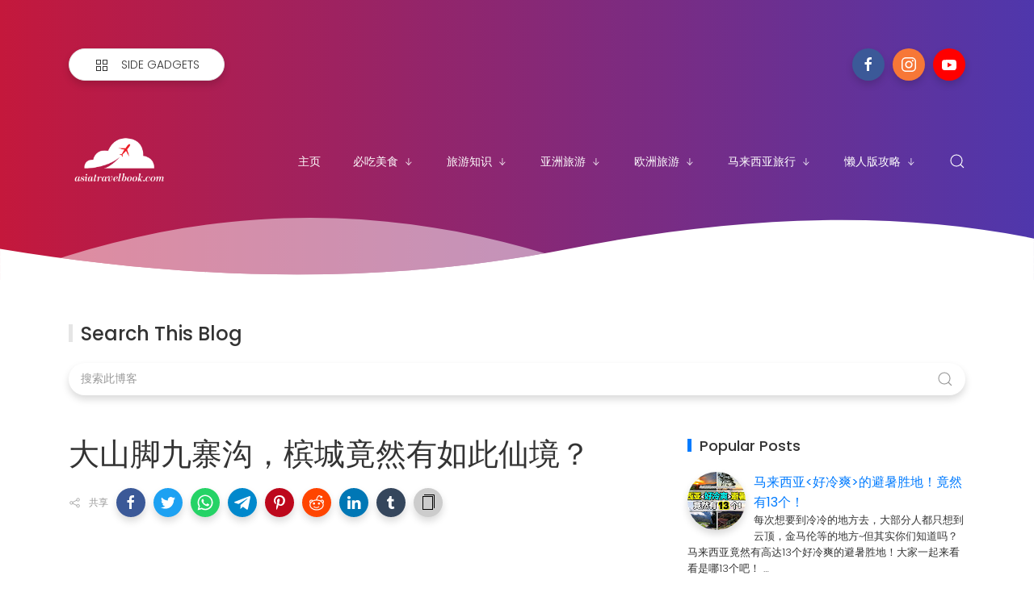

--- FILE ---
content_type: text/html; charset=utf-8
request_url: https://www.google.com/recaptcha/api2/aframe
body_size: 248
content:
<!DOCTYPE HTML><html><head><meta http-equiv="content-type" content="text/html; charset=UTF-8"></head><body><script nonce="HScO5m81HrIk2HcMi-LxEg">/** Anti-fraud and anti-abuse applications only. See google.com/recaptcha */ try{var clients={'sodar':'https://pagead2.googlesyndication.com/pagead/sodar?'};window.addEventListener("message",function(a){try{if(a.source===window.parent){var b=JSON.parse(a.data);var c=clients[b['id']];if(c){var d=document.createElement('img');d.src=c+b['params']+'&rc='+(localStorage.getItem("rc::a")?sessionStorage.getItem("rc::b"):"");window.document.body.appendChild(d);sessionStorage.setItem("rc::e",parseInt(sessionStorage.getItem("rc::e")||0)+1);localStorage.setItem("rc::h",'1768962971641');}}}catch(b){}});window.parent.postMessage("_grecaptcha_ready", "*");}catch(b){}</script></body></html>